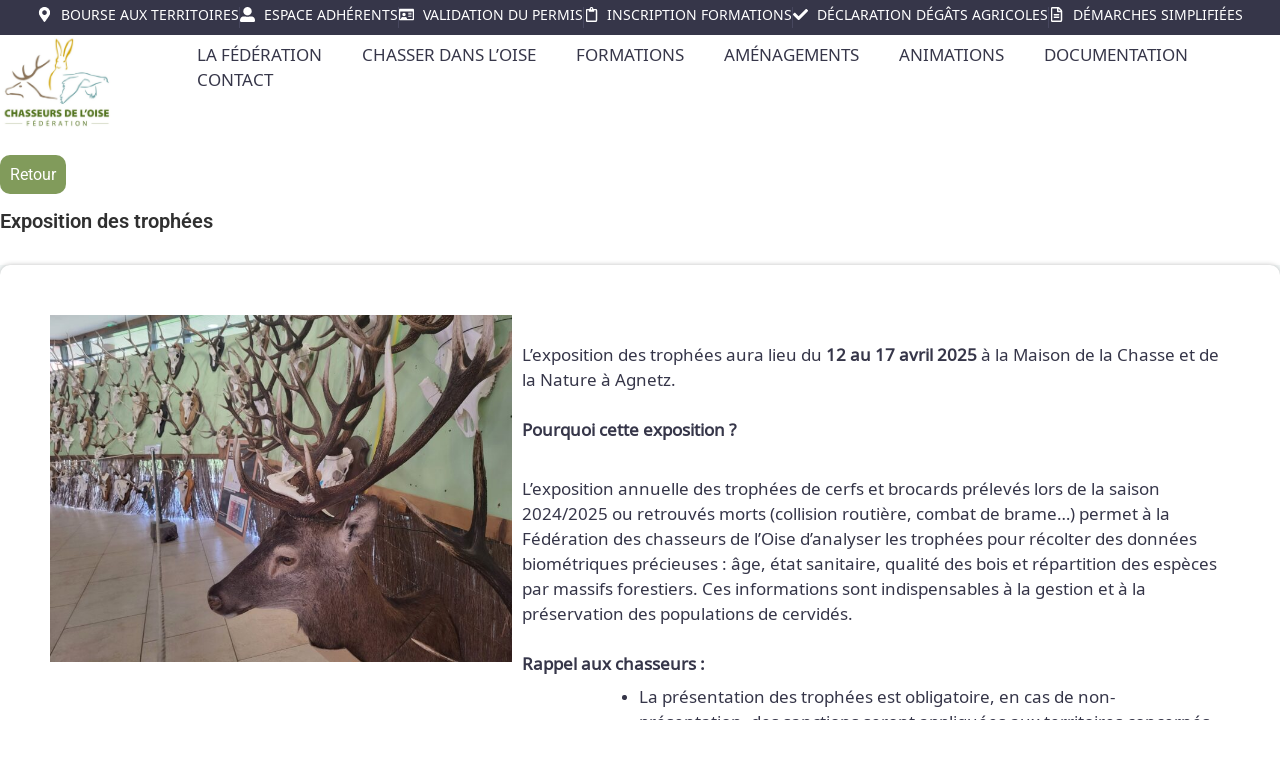

--- FILE ---
content_type: text/css
request_url: https://www.fdc60.fr/wp-content/uploads/elementor/css/post-16.css?ver=1769730550
body_size: 445
content:
.elementor-kit-16{--e-global-color-primary:#8B7459;--e-global-color-secondary:#D4A504;--e-global-color-text:#91B9BC;--e-global-color-accent:#819B5B;--e-global-color-afbb204:#363649;--e-global-color-06b31d7:#FFFFFF;--e-global-color-dbd08c2:#303030;--e-global-color-49a0add:#EBEBEB;--e-global-color-ea5687f:#91B9BC1A;--e-global-typography-primary-font-family:"Arial";--e-global-typography-primary-font-size:40px;--e-global-typography-primary-font-weight:400;--e-global-typography-primary-text-transform:uppercase;--e-global-typography-primary-text-decoration:none;--e-global-typography-primary-line-height:1em;--e-global-typography-secondary-font-family:"Arial";--e-global-typography-secondary-font-size:25px;--e-global-typography-secondary-font-weight:300;--e-global-typography-secondary-text-transform:none;--e-global-typography-secondary-text-decoration:none;--e-global-typography-secondary-line-height:1em;--e-global-typography-text-font-family:"Noto Sans Modi";--e-global-typography-text-font-size:17px;--e-global-typography-text-font-weight:400;--e-global-typography-text-line-height:1.5em;--e-global-typography-accent-font-family:"Roboto";--e-global-typography-accent-font-weight:500;}.elementor-section.elementor-section-boxed > .elementor-container{max-width:1140px;}.e-con{--container-max-width:1140px;}.elementor-widget:not(:last-child){margin-block-end:20px;}.elementor-element{--widgets-spacing:20px 20px;--widgets-spacing-row:20px;--widgets-spacing-column:20px;}{}h1.entry-title{display:var(--page-title-display);}@media(max-width:1024px){.elementor-section.elementor-section-boxed > .elementor-container{max-width:1024px;}.e-con{--container-max-width:1024px;}}@media(max-width:767px){.elementor-section.elementor-section-boxed > .elementor-container{max-width:767px;}.e-con{--container-max-width:767px;}}

--- FILE ---
content_type: text/css
request_url: https://www.fdc60.fr/wp-content/uploads/elementor/css/post-6135.css?ver=1769759939
body_size: 771
content:
.elementor-6135 .elementor-element.elementor-element-5ac806a1{--display:flex;}.elementor-widget-text-editor{font-family:var( --e-global-typography-text-font-family ), Sans-serif;font-size:var( --e-global-typography-text-font-size );font-weight:var( --e-global-typography-text-font-weight );line-height:var( --e-global-typography-text-line-height );color:var( --e-global-color-text );}.elementor-widget-text-editor.elementor-drop-cap-view-stacked .elementor-drop-cap{background-color:var( --e-global-color-primary );}.elementor-widget-text-editor.elementor-drop-cap-view-framed .elementor-drop-cap, .elementor-widget-text-editor.elementor-drop-cap-view-default .elementor-drop-cap{color:var( --e-global-color-primary );border-color:var( --e-global-color-primary );}.elementor-6135 .elementor-element.elementor-element-2eabeef1{--display:flex;--flex-direction:row;--container-widget-width:initial;--container-widget-height:100%;--container-widget-flex-grow:1;--container-widget-align-self:stretch;--flex-wrap-mobile:wrap;--gap:0px 0px;--row-gap:0px;--column-gap:0px;--margin-top:0%;--margin-bottom:0%;--margin-left:0%;--margin-right:0%;--padding-top:0%;--padding-bottom:0%;--padding-left:0%;--padding-right:0%;}.elementor-6135 .elementor-element.elementor-element-2eabeef1:not(.elementor-motion-effects-element-type-background), .elementor-6135 .elementor-element.elementor-element-2eabeef1 > .elementor-motion-effects-container > .elementor-motion-effects-layer{background-color:#91B9BC1A;}.elementor-6135 .elementor-element.elementor-element-670cf0b4{--display:flex;--flex-direction:column;--container-widget-width:100%;--container-widget-height:initial;--container-widget-flex-grow:0;--container-widget-align-self:initial;--flex-wrap-mobile:wrap;--gap:5px 0px;--row-gap:5px;--column-gap:0px;--margin-top:0px;--margin-bottom:0px;--margin-left:0px;--margin-right:0px;--padding-top:0px;--padding-bottom:0px;--padding-left:0px;--padding-right:0px;}.elementor-6135 .elementor-element.elementor-element-5e67a984{--display:flex;--min-height:700px;--flex-direction:row;--container-widget-width:calc( ( 1 - var( --container-widget-flex-grow ) ) * 100% );--container-widget-height:100%;--container-widget-flex-grow:1;--container-widget-align-self:stretch;--flex-wrap-mobile:wrap;--align-items:center;--border-radius:10px 10px 10px 10px;box-shadow:0px 0px 5px 0px rgba(0, 0, 0, 0.25);--margin-top:0px;--margin-bottom:100px;--margin-left:0px;--margin-right:0px;--padding-top:50px;--padding-bottom:50px;--padding-left:50px;--padding-right:50px;}.elementor-6135 .elementor-element.elementor-element-5e67a984:not(.elementor-motion-effects-element-type-background), .elementor-6135 .elementor-element.elementor-element-5e67a984 > .elementor-motion-effects-container > .elementor-motion-effects-layer{background-color:var( --e-global-color-06b31d7 );}.elementor-widget-image .widget-image-caption{color:var( --e-global-color-text );font-family:var( --e-global-typography-text-font-family ), Sans-serif;font-size:var( --e-global-typography-text-font-size );font-weight:var( --e-global-typography-text-font-weight );line-height:var( --e-global-typography-text-line-height );}.elementor-6135 .elementor-element.elementor-element-6bbb12d4{--display:flex;--min-height:700px;--justify-content:space-evenly;--gap:0px 0px;--row-gap:0px;--column-gap:0px;}.elementor-6135 .elementor-element.elementor-element-5bc04eb8 > .elementor-widget-container{margin:20px 0px 0px 0px;}.elementor-6135 .elementor-element.elementor-element-5bc04eb8{text-align:start;font-family:var( --e-global-typography-text-font-family ), Sans-serif;font-size:var( --e-global-typography-text-font-size );font-weight:var( --e-global-typography-text-font-weight );line-height:var( --e-global-typography-text-line-height );color:var( --e-global-color-afbb204 );}@media(min-width:768px){.elementor-6135 .elementor-element.elementor-element-2eabeef1{--content-width:1400px;}.elementor-6135 .elementor-element.elementor-element-670cf0b4{--width:100%;}}@media(max-width:1024px){.elementor-widget-text-editor{font-size:var( --e-global-typography-text-font-size );line-height:var( --e-global-typography-text-line-height );}.elementor-widget-image .widget-image-caption{font-size:var( --e-global-typography-text-font-size );line-height:var( --e-global-typography-text-line-height );}.elementor-6135 .elementor-element.elementor-element-5bc04eb8{font-size:var( --e-global-typography-text-font-size );line-height:var( --e-global-typography-text-line-height );}}@media(max-width:767px){.elementor-widget-text-editor{font-size:var( --e-global-typography-text-font-size );line-height:var( --e-global-typography-text-line-height );}.elementor-6135 .elementor-element.elementor-element-2eabeef1{--gap:0px 0px;--row-gap:0px;--column-gap:0px;}.elementor-6135 .elementor-element.elementor-element-5e67a984{--margin-top:0px;--margin-bottom:0px;--margin-left:0px;--margin-right:0px;--padding-top:50px;--padding-bottom:50px;--padding-left:20px;--padding-right:20px;}.elementor-widget-image .widget-image-caption{font-size:var( --e-global-typography-text-font-size );line-height:var( --e-global-typography-text-line-height );}.elementor-6135 .elementor-element.elementor-element-6bbb12d4{--margin-top:0px;--margin-bottom:0px;--margin-left:0px;--margin-right:0px;--padding-top:0px;--padding-bottom:0px;--padding-left:0px;--padding-right:0px;}.elementor-6135 .elementor-element.elementor-element-5bc04eb8{font-size:var( --e-global-typography-text-font-size );line-height:var( --e-global-typography-text-line-height );}}

--- FILE ---
content_type: text/css
request_url: https://www.fdc60.fr/wp-content/uploads/elementor/css/post-31.css?ver=1769730550
body_size: 2113
content:
.elementor-31 .elementor-element.elementor-element-fbb6984{--display:flex;--min-height:35px;--flex-direction:column;--container-widget-width:calc( ( 1 - var( --container-widget-flex-grow ) ) * 100% );--container-widget-height:initial;--container-widget-flex-grow:0;--container-widget-align-self:initial;--flex-wrap-mobile:wrap;--justify-content:center;--align-items:center;--margin-top:0px;--margin-bottom:0px;--margin-left:0px;--margin-right:0px;--padding-top:0px;--padding-bottom:0px;--padding-left:0px;--padding-right:0px;}.elementor-31 .elementor-element.elementor-element-fbb6984:not(.elementor-motion-effects-element-type-background), .elementor-31 .elementor-element.elementor-element-fbb6984 > .elementor-motion-effects-container > .elementor-motion-effects-layer{background-color:var( --e-global-color-afbb204 );}.elementor-widget-icon-list .elementor-icon-list-item:not(:last-child):after{border-color:var( --e-global-color-text );}.elementor-widget-icon-list .elementor-icon-list-icon i{color:var( --e-global-color-primary );}.elementor-widget-icon-list .elementor-icon-list-icon svg{fill:var( --e-global-color-primary );}.elementor-widget-icon-list .elementor-icon-list-item > .elementor-icon-list-text, .elementor-widget-icon-list .elementor-icon-list-item > a{font-family:var( --e-global-typography-text-font-family ), Sans-serif;font-size:var( --e-global-typography-text-font-size );font-weight:var( --e-global-typography-text-font-weight );line-height:var( --e-global-typography-text-line-height );}.elementor-widget-icon-list .elementor-icon-list-text{color:var( --e-global-color-secondary );}.elementor-31 .elementor-element.elementor-element-32f5473 .elementor-icon-list-items:not(.elementor-inline-items) .elementor-icon-list-item:not(:last-child){padding-block-end:calc(32px/2);}.elementor-31 .elementor-element.elementor-element-32f5473 .elementor-icon-list-items:not(.elementor-inline-items) .elementor-icon-list-item:not(:first-child){margin-block-start:calc(32px/2);}.elementor-31 .elementor-element.elementor-element-32f5473 .elementor-icon-list-items.elementor-inline-items .elementor-icon-list-item{margin-inline:calc(32px/2);}.elementor-31 .elementor-element.elementor-element-32f5473 .elementor-icon-list-items.elementor-inline-items{margin-inline:calc(-32px/2);}.elementor-31 .elementor-element.elementor-element-32f5473 .elementor-icon-list-items.elementor-inline-items .elementor-icon-list-item:after{inset-inline-end:calc(-32px/2);}.elementor-31 .elementor-element.elementor-element-32f5473 .elementor-icon-list-item:not(:last-child):after{content:"";border-color:#47475E;}.elementor-31 .elementor-element.elementor-element-32f5473 .elementor-icon-list-items:not(.elementor-inline-items) .elementor-icon-list-item:not(:last-child):after{border-block-start-style:solid;border-block-start-width:1px;}.elementor-31 .elementor-element.elementor-element-32f5473 .elementor-icon-list-items.elementor-inline-items .elementor-icon-list-item:not(:last-child):after{border-inline-start-style:solid;}.elementor-31 .elementor-element.elementor-element-32f5473 .elementor-inline-items .elementor-icon-list-item:not(:last-child):after{border-inline-start-width:1px;}.elementor-31 .elementor-element.elementor-element-32f5473 .elementor-icon-list-icon i{color:var( --e-global-color-06b31d7 );transition:color 0.3s;}.elementor-31 .elementor-element.elementor-element-32f5473 .elementor-icon-list-icon svg{fill:var( --e-global-color-06b31d7 );transition:fill 0.3s;}.elementor-31 .elementor-element.elementor-element-32f5473{--e-icon-list-icon-size:15px;--icon-vertical-align:flex-start;--icon-vertical-offset:0px;}.elementor-31 .elementor-element.elementor-element-32f5473 .elementor-icon-list-item > .elementor-icon-list-text, .elementor-31 .elementor-element.elementor-element-32f5473 .elementor-icon-list-item > a{font-family:"Noto Sans Modi", Sans-serif;font-size:14px;font-weight:100;text-transform:uppercase;line-height:1.5em;}.elementor-31 .elementor-element.elementor-element-32f5473 .elementor-icon-list-text{color:var( --e-global-color-06b31d7 );transition:color 0.3s;}.elementor-widget-navigation-menu .menu-item a.hfe-menu-item.elementor-button{background-color:var( --e-global-color-accent );font-family:var( --e-global-typography-accent-font-family ), Sans-serif;font-weight:var( --e-global-typography-accent-font-weight );}.elementor-widget-navigation-menu .menu-item a.hfe-menu-item.elementor-button:hover{background-color:var( --e-global-color-accent );}.elementor-widget-navigation-menu a.hfe-menu-item, .elementor-widget-navigation-menu a.hfe-sub-menu-item{font-family:var( --e-global-typography-primary-font-family ), Sans-serif;font-size:var( --e-global-typography-primary-font-size );font-weight:var( --e-global-typography-primary-font-weight );text-transform:var( --e-global-typography-primary-text-transform );text-decoration:var( --e-global-typography-primary-text-decoration );line-height:var( --e-global-typography-primary-line-height );}.elementor-widget-navigation-menu .menu-item a.hfe-menu-item, .elementor-widget-navigation-menu .sub-menu a.hfe-sub-menu-item{color:var( --e-global-color-text );}.elementor-widget-navigation-menu .menu-item a.hfe-menu-item:hover,
								.elementor-widget-navigation-menu .sub-menu a.hfe-sub-menu-item:hover,
								.elementor-widget-navigation-menu .menu-item.current-menu-item a.hfe-menu-item,
								.elementor-widget-navigation-menu .menu-item a.hfe-menu-item.highlighted,
								.elementor-widget-navigation-menu .menu-item a.hfe-menu-item:focus{color:var( --e-global-color-accent );}.elementor-widget-navigation-menu .hfe-nav-menu-layout:not(.hfe-pointer__framed) .menu-item.parent a.hfe-menu-item:before,
								.elementor-widget-navigation-menu .hfe-nav-menu-layout:not(.hfe-pointer__framed) .menu-item.parent a.hfe-menu-item:after{background-color:var( --e-global-color-accent );}.elementor-widget-navigation-menu .hfe-nav-menu-layout:not(.hfe-pointer__framed) .menu-item.parent .sub-menu .hfe-has-submenu-container a:after{background-color:var( --e-global-color-accent );}.elementor-widget-navigation-menu .hfe-pointer__framed .menu-item.parent a.hfe-menu-item:before,
								.elementor-widget-navigation-menu .hfe-pointer__framed .menu-item.parent a.hfe-menu-item:after{border-color:var( --e-global-color-accent );}
							.elementor-widget-navigation-menu .sub-menu li a.hfe-sub-menu-item,
							.elementor-widget-navigation-menu nav.hfe-dropdown li a.hfe-sub-menu-item,
							.elementor-widget-navigation-menu nav.hfe-dropdown li a.hfe-menu-item,
							.elementor-widget-navigation-menu nav.hfe-dropdown-expandible li a.hfe-menu-item,
							.elementor-widget-navigation-menu nav.hfe-dropdown-expandible li a.hfe-sub-menu-item{font-family:var( --e-global-typography-accent-font-family ), Sans-serif;font-weight:var( --e-global-typography-accent-font-weight );}.elementor-31 .elementor-element.elementor-element-aa12cd9 .menu-item a.hfe-menu-item{padding-left:25px;padding-right:25px;}.elementor-31 .elementor-element.elementor-element-aa12cd9 .menu-item a.hfe-sub-menu-item{padding-left:calc( 25px + 20px );padding-right:25px;}.elementor-31 .elementor-element.elementor-element-aa12cd9 .hfe-nav-menu__layout-vertical .menu-item ul ul a.hfe-sub-menu-item{padding-left:calc( 25px + 40px );padding-right:25px;}.elementor-31 .elementor-element.elementor-element-aa12cd9 .hfe-nav-menu__layout-vertical .menu-item ul ul ul a.hfe-sub-menu-item{padding-left:calc( 25px + 60px );padding-right:25px;}.elementor-31 .elementor-element.elementor-element-aa12cd9 .hfe-nav-menu__layout-vertical .menu-item ul ul ul ul a.hfe-sub-menu-item{padding-left:calc( 25px + 80px );padding-right:25px;}.elementor-31 .elementor-element.elementor-element-aa12cd9 ul.sub-menu{width:220px;}.elementor-31 .elementor-element.elementor-element-aa12cd9 .sub-menu a.hfe-sub-menu-item,
						 .elementor-31 .elementor-element.elementor-element-aa12cd9 nav.hfe-dropdown li a.hfe-menu-item,
						 .elementor-31 .elementor-element.elementor-element-aa12cd9 nav.hfe-dropdown li a.hfe-sub-menu-item,
						 .elementor-31 .elementor-element.elementor-element-aa12cd9 nav.hfe-dropdown-expandible li a.hfe-menu-item,
						 .elementor-31 .elementor-element.elementor-element-aa12cd9 nav.hfe-dropdown-expandible li a.hfe-sub-menu-item{padding-top:15px;padding-bottom:15px;}.elementor-31 .elementor-element.elementor-element-aa12cd9 .hfe-nav-menu__toggle{margin-left:auto;}.elementor-31 .elementor-element.elementor-element-aa12cd9 a.hfe-menu-item, .elementor-31 .elementor-element.elementor-element-aa12cd9 a.hfe-sub-menu-item{font-family:"Noto Sans Modi", Sans-serif;font-size:15px;font-weight:600;line-height:1em;}.elementor-31 .elementor-element.elementor-element-aa12cd9 .menu-item a.hfe-menu-item, .elementor-31 .elementor-element.elementor-element-aa12cd9 .sub-menu a.hfe-sub-menu-item{color:var( --e-global-color-06b31d7 );}.elementor-31 .elementor-element.elementor-element-aa12cd9 .menu-item a.hfe-menu-item, .elementor-31 .elementor-element.elementor-element-aa12cd9 .sub-menu, .elementor-31 .elementor-element.elementor-element-aa12cd9 nav.hfe-dropdown, .elementor-31 .elementor-element.elementor-element-aa12cd9 .hfe-dropdown-expandible{background-color:var( --e-global-color-afbb204 );}.elementor-31 .elementor-element.elementor-element-aa12cd9 .menu-item a.hfe-menu-item:hover,
								.elementor-31 .elementor-element.elementor-element-aa12cd9 .sub-menu a.hfe-sub-menu-item:hover,
								.elementor-31 .elementor-element.elementor-element-aa12cd9 .menu-item.current-menu-item a.hfe-menu-item,
								.elementor-31 .elementor-element.elementor-element-aa12cd9 .menu-item a.hfe-menu-item.highlighted,
								.elementor-31 .elementor-element.elementor-element-aa12cd9 .menu-item a.hfe-menu-item:focus{color:var( --e-global-color-06b31d7 );}.elementor-31 .elementor-element.elementor-element-aa12cd9 .menu-item.current-menu-item a.hfe-menu-item,
								.elementor-31 .elementor-element.elementor-element-aa12cd9 .menu-item.current-menu-ancestor a.hfe-menu-item{color:var( --e-global-color-accent );}.elementor-31 .elementor-element.elementor-element-aa12cd9 .sub-menu a.hfe-sub-menu-item,
								.elementor-31 .elementor-element.elementor-element-aa12cd9 .elementor-menu-toggle,
								.elementor-31 .elementor-element.elementor-element-aa12cd9 nav.hfe-dropdown li a.hfe-menu-item,
								.elementor-31 .elementor-element.elementor-element-aa12cd9 nav.hfe-dropdown li a.hfe-sub-menu-item,
								.elementor-31 .elementor-element.elementor-element-aa12cd9 nav.hfe-dropdown-expandible li a.hfe-menu-item,
								.elementor-31 .elementor-element.elementor-element-aa12cd9 nav.hfe-dropdown-expandible li a.hfe-sub-menu-item{color:var( --e-global-color-06b31d7 );}.elementor-31 .elementor-element.elementor-element-aa12cd9 .sub-menu,
								.elementor-31 .elementor-element.elementor-element-aa12cd9 nav.hfe-dropdown,
								.elementor-31 .elementor-element.elementor-element-aa12cd9 nav.hfe-dropdown-expandible,
								.elementor-31 .elementor-element.elementor-element-aa12cd9 nav.hfe-dropdown .menu-item a.hfe-menu-item,
								.elementor-31 .elementor-element.elementor-element-aa12cd9 nav.hfe-dropdown .menu-item a.hfe-sub-menu-item{background-color:var( --e-global-color-afbb204 );}.elementor-31 .elementor-element.elementor-element-aa12cd9 .sub-menu li.menu-item:not(:last-child),
						.elementor-31 .elementor-element.elementor-element-aa12cd9 nav.hfe-dropdown li.menu-item:not(:last-child),
						.elementor-31 .elementor-element.elementor-element-aa12cd9 nav.hfe-dropdown-expandible li.menu-item:not(:last-child){border-bottom-style:none;}.elementor-31 .elementor-element.elementor-element-aa12cd9 div.hfe-nav-menu-icon{color:var( --e-global-color-06b31d7 );}.elementor-31 .elementor-element.elementor-element-aa12cd9 div.hfe-nav-menu-icon svg{fill:var( --e-global-color-06b31d7 );}.elementor-31 .elementor-element.elementor-element-aa12cd9 div.hfe-nav-menu-icon:hover{color:var( --e-global-color-06b31d7 );}.elementor-31 .elementor-element.elementor-element-aa12cd9 div.hfe-nav-menu-icon:hover svg{fill:var( --e-global-color-06b31d7 );}.elementor-31 .elementor-element.elementor-element-c9fc1eb{--display:flex;--min-height:100px;--flex-direction:row;--container-widget-width:initial;--container-widget-height:100%;--container-widget-flex-grow:1;--container-widget-align-self:stretch;--flex-wrap-mobile:wrap;--justify-content:center;--gap:0px 0px;--row-gap:0px;--column-gap:0px;--margin-top:0px;--margin-bottom:0px;--margin-left:0px;--margin-right:0px;--padding-top:0px;--padding-bottom:0px;--padding-left:0px;--padding-right:0px;}.elementor-31 .elementor-element.elementor-element-2cc8955{--display:flex;--margin-top:0px;--margin-bottom:0px;--margin-left:0px;--margin-right:0px;--padding-top:0px;--padding-bottom:0px;--padding-left:0px;--padding-right:0px;}.elementor-widget-image .widget-image-caption{color:var( --e-global-color-text );font-family:var( --e-global-typography-text-font-family ), Sans-serif;font-size:var( --e-global-typography-text-font-size );font-weight:var( --e-global-typography-text-font-weight );line-height:var( --e-global-typography-text-line-height );}.elementor-31 .elementor-element.elementor-element-dbbf343{text-align:start;}.elementor-31 .elementor-element.elementor-element-dbbf343 img{width:70%;}.elementor-31 .elementor-element.elementor-element-445b020{--display:flex;--justify-content:center;--align-items:center;--container-widget-width:calc( ( 1 - var( --container-widget-flex-grow ) ) * 100% );}.elementor-widget-heading .elementor-heading-title{font-family:var( --e-global-typography-primary-font-family ), Sans-serif;font-size:var( --e-global-typography-primary-font-size );font-weight:var( --e-global-typography-primary-font-weight );text-transform:var( --e-global-typography-primary-text-transform );text-decoration:var( --e-global-typography-primary-text-decoration );line-height:var( --e-global-typography-primary-line-height );color:var( --e-global-color-primary );}.elementor-31 .elementor-element.elementor-element-38ec6c8 .elementor-heading-title{font-family:"Arial", Sans-serif;font-size:40px;font-weight:400;text-transform:uppercase;text-decoration:none;line-height:1em;color:var( --e-global-color-afbb204 );}.elementor-31 .elementor-element.elementor-element-e69197d{--display:flex;--justify-content:center;}.elementor-31 .elementor-element.elementor-element-ff0c37f .menu-item a.hfe-menu-item{padding-left:20px;padding-right:20px;}.elementor-31 .elementor-element.elementor-element-ff0c37f .menu-item a.hfe-sub-menu-item{padding-left:calc( 20px + 20px );padding-right:20px;}.elementor-31 .elementor-element.elementor-element-ff0c37f .hfe-nav-menu__layout-vertical .menu-item ul ul a.hfe-sub-menu-item{padding-left:calc( 20px + 40px );padding-right:20px;}.elementor-31 .elementor-element.elementor-element-ff0c37f .hfe-nav-menu__layout-vertical .menu-item ul ul ul a.hfe-sub-menu-item{padding-left:calc( 20px + 60px );padding-right:20px;}.elementor-31 .elementor-element.elementor-element-ff0c37f .hfe-nav-menu__layout-vertical .menu-item ul ul ul ul a.hfe-sub-menu-item{padding-left:calc( 20px + 80px );padding-right:20px;}.elementor-31 .elementor-element.elementor-element-ff0c37f ul.sub-menu{width:220px;}.elementor-31 .elementor-element.elementor-element-ff0c37f .sub-menu a.hfe-sub-menu-item,
						 .elementor-31 .elementor-element.elementor-element-ff0c37f nav.hfe-dropdown li a.hfe-menu-item,
						 .elementor-31 .elementor-element.elementor-element-ff0c37f nav.hfe-dropdown li a.hfe-sub-menu-item,
						 .elementor-31 .elementor-element.elementor-element-ff0c37f nav.hfe-dropdown-expandible li a.hfe-menu-item,
						 .elementor-31 .elementor-element.elementor-element-ff0c37f nav.hfe-dropdown-expandible li a.hfe-sub-menu-item{padding-top:15px;padding-bottom:15px;}.elementor-31 .elementor-element.elementor-element-ff0c37f .hfe-nav-menu__toggle{margin-left:auto;}.elementor-31 .elementor-element.elementor-element-ff0c37f a.hfe-menu-item, .elementor-31 .elementor-element.elementor-element-ff0c37f a.hfe-sub-menu-item{font-family:"Noto Sans Modi", Sans-serif;font-size:17px;font-weight:500;line-height:1.5em;}.elementor-31 .elementor-element.elementor-element-ff0c37f .menu-item a.hfe-menu-item, .elementor-31 .elementor-element.elementor-element-ff0c37f .sub-menu a.hfe-sub-menu-item{color:var( --e-global-color-afbb204 );}.elementor-31 .elementor-element.elementor-element-ff0c37f .menu-item a.hfe-menu-item:hover,
								.elementor-31 .elementor-element.elementor-element-ff0c37f .sub-menu a.hfe-sub-menu-item:hover,
								.elementor-31 .elementor-element.elementor-element-ff0c37f .menu-item.current-menu-item a.hfe-menu-item,
								.elementor-31 .elementor-element.elementor-element-ff0c37f .menu-item a.hfe-menu-item.highlighted,
								.elementor-31 .elementor-element.elementor-element-ff0c37f .menu-item a.hfe-menu-item:focus{color:var( --e-global-color-accent );}.elementor-31 .elementor-element.elementor-element-ff0c37f .menu-item.current-menu-item a.hfe-menu-item,
								.elementor-31 .elementor-element.elementor-element-ff0c37f .menu-item.current-menu-ancestor a.hfe-menu-item{color:var( --e-global-color-accent );}.elementor-31 .elementor-element.elementor-element-ff0c37f .sub-menu,
								.elementor-31 .elementor-element.elementor-element-ff0c37f nav.hfe-dropdown,
								.elementor-31 .elementor-element.elementor-element-ff0c37f nav.hfe-dropdown-expandible,
								.elementor-31 .elementor-element.elementor-element-ff0c37f nav.hfe-dropdown .menu-item a.hfe-menu-item,
								.elementor-31 .elementor-element.elementor-element-ff0c37f nav.hfe-dropdown .menu-item a.hfe-sub-menu-item{background-color:#fff;}.elementor-31 .elementor-element.elementor-element-ff0c37f .sub-menu li.menu-item:not(:last-child),
						.elementor-31 .elementor-element.elementor-element-ff0c37f nav.hfe-dropdown li.menu-item:not(:last-child),
						.elementor-31 .elementor-element.elementor-element-ff0c37f nav.hfe-dropdown-expandible li.menu-item:not(:last-child){border-bottom-style:solid;border-bottom-color:#c4c4c4;border-bottom-width:1px;}.elementor-31 .elementor-element.elementor-element-0f69044{--display:flex;}@media(min-width:768px){.elementor-31 .elementor-element.elementor-element-fbb6984{--content-width:1400px;}.elementor-31 .elementor-element.elementor-element-c9fc1eb{--content-width:1400px;}.elementor-31 .elementor-element.elementor-element-2cc8955{--width:15%;}.elementor-31 .elementor-element.elementor-element-445b020{--width:85%;}}@media(max-width:1024px) and (min-width:768px){.elementor-31 .elementor-element.elementor-element-2cc8955{--width:100%;}.elementor-31 .elementor-element.elementor-element-445b020{--width:100%;}}@media(max-width:1024px){.elementor-widget-icon-list .elementor-icon-list-item > .elementor-icon-list-text, .elementor-widget-icon-list .elementor-icon-list-item > a{font-size:var( --e-global-typography-text-font-size );line-height:var( --e-global-typography-text-line-height );}.elementor-widget-navigation-menu a.hfe-menu-item, .elementor-widget-navigation-menu a.hfe-sub-menu-item{font-size:var( --e-global-typography-primary-font-size );line-height:var( --e-global-typography-primary-line-height );}.elementor-31 .elementor-element.elementor-element-c9fc1eb{--flex-direction:column;--container-widget-width:100%;--container-widget-height:initial;--container-widget-flex-grow:0;--container-widget-align-self:initial;--flex-wrap-mobile:wrap;}.elementor-31 .elementor-element.elementor-element-2cc8955{--align-items:center;--container-widget-width:calc( ( 1 - var( --container-widget-flex-grow ) ) * 100% );}.elementor-widget-image .widget-image-caption{font-size:var( --e-global-typography-text-font-size );line-height:var( --e-global-typography-text-line-height );}.elementor-31 .elementor-element.elementor-element-dbbf343{text-align:center;}.elementor-31 .elementor-element.elementor-element-dbbf343 img{width:30%;}.elementor-31 .elementor-element.elementor-element-445b020{--min-height:50px;}.elementor-widget-heading .elementor-heading-title{font-size:var( --e-global-typography-primary-font-size );line-height:var( --e-global-typography-primary-line-height );}.elementor-31 .elementor-element.elementor-element-38ec6c8 .elementor-heading-title{font-size:30px;}.elementor-31 .elementor-element.elementor-element-e69197d{--margin-top:-55px;--margin-bottom:0px;--margin-left:0px;--margin-right:0px;--z-index:3;}}@media(max-width:767px){.elementor-31 .elementor-element.elementor-element-fbb6984{--content-width:100%;--flex-direction:column-reverse;--container-widget-width:calc( ( 1 - var( --container-widget-flex-grow ) ) * 100% );--container-widget-height:initial;--container-widget-flex-grow:0;--container-widget-align-self:initial;--flex-wrap-mobile:wrap;--justify-content:center;--align-items:center;--z-index:1;}.elementor-widget-icon-list .elementor-icon-list-item > .elementor-icon-list-text, .elementor-widget-icon-list .elementor-icon-list-item > a{font-size:var( --e-global-typography-text-font-size );line-height:var( --e-global-typography-text-line-height );}.elementor-widget-navigation-menu a.hfe-menu-item, .elementor-widget-navigation-menu a.hfe-sub-menu-item{font-size:var( --e-global-typography-primary-font-size );line-height:var( --e-global-typography-primary-line-height );}.elementor-31 .elementor-element.elementor-element-aa12cd9 .menu-item a.hfe-menu-item{padding-left:25px;padding-right:25px;}.elementor-31 .elementor-element.elementor-element-aa12cd9 .menu-item a.hfe-sub-menu-item{padding-left:calc( 25px + 20px );padding-right:25px;}.elementor-31 .elementor-element.elementor-element-aa12cd9 .hfe-nav-menu__layout-vertical .menu-item ul ul a.hfe-sub-menu-item{padding-left:calc( 25px + 40px );padding-right:25px;}.elementor-31 .elementor-element.elementor-element-aa12cd9 .hfe-nav-menu__layout-vertical .menu-item ul ul ul a.hfe-sub-menu-item{padding-left:calc( 25px + 60px );padding-right:25px;}.elementor-31 .elementor-element.elementor-element-aa12cd9 .hfe-nav-menu__layout-vertical .menu-item ul ul ul ul a.hfe-sub-menu-item{padding-left:calc( 25px + 80px );padding-right:25px;}.elementor-31 .elementor-element.elementor-element-aa12cd9 .sub-menu a.hfe-sub-menu-item,
						 .elementor-31 .elementor-element.elementor-element-aa12cd9 nav.hfe-dropdown li a.hfe-menu-item,
						 .elementor-31 .elementor-element.elementor-element-aa12cd9 nav.hfe-dropdown li a.hfe-sub-menu-item,
						 .elementor-31 .elementor-element.elementor-element-aa12cd9 nav.hfe-dropdown-expandible li a.hfe-menu-item,
						 .elementor-31 .elementor-element.elementor-element-aa12cd9 nav.hfe-dropdown-expandible li a.hfe-sub-menu-item{padding-top:10px;padding-bottom:10px;}.elementor-31 .elementor-element.elementor-element-c9fc1eb{--flex-direction:column;--container-widget-width:100%;--container-widget-height:initial;--container-widget-flex-grow:0;--container-widget-align-self:initial;--flex-wrap-mobile:wrap;}.elementor-31 .elementor-element.elementor-element-2cc8955{--width:100%;--align-items:center;--container-widget-width:calc( ( 1 - var( --container-widget-flex-grow ) ) * 100% );}.elementor-widget-image .widget-image-caption{font-size:var( --e-global-typography-text-font-size );line-height:var( --e-global-typography-text-line-height );}.elementor-31 .elementor-element.elementor-element-dbbf343{text-align:center;}.elementor-31 .elementor-element.elementor-element-dbbf343 img{width:50%;}.elementor-31 .elementor-element.elementor-element-445b020{--width:100%;--min-height:40px;--flex-direction:row;--container-widget-width:initial;--container-widget-height:100%;--container-widget-flex-grow:1;--container-widget-align-self:stretch;--flex-wrap-mobile:wrap;--margin-top:0px;--margin-bottom:0px;--margin-left:0px;--margin-right:0px;--padding-top:0px;--padding-bottom:0px;--padding-left:0px;--padding-right:0px;}.elementor-widget-heading .elementor-heading-title{font-size:var( --e-global-typography-primary-font-size );line-height:var( --e-global-typography-primary-line-height );}.elementor-31 .elementor-element.elementor-element-38ec6c8 > .elementor-widget-container{margin:0px 0px 0px 0px;padding:0px 0px 0px 0px;}.elementor-31 .elementor-element.elementor-element-38ec6c8.elementor-element{--flex-grow:0;--flex-shrink:0;}.elementor-31 .elementor-element.elementor-element-38ec6c8 .elementor-heading-title{font-size:20px;}.elementor-31 .elementor-element.elementor-element-e69197d{--width:100%;--margin-top:-42px;--margin-bottom:0px;--margin-left:0px;--margin-right:0px;--padding-top:0px;--padding-bottom:0px;--padding-left:0px;--padding-right:0px;--z-index:3;}}

--- FILE ---
content_type: text/css
request_url: https://www.fdc60.fr/wp-content/uploads/elementor/css/post-304.css?ver=1769730550
body_size: 1724
content:
.elementor-304 .elementor-element.elementor-element-f69bac0{--display:flex;--flex-direction:row;--container-widget-width:initial;--container-widget-height:100%;--container-widget-flex-grow:1;--container-widget-align-self:stretch;--flex-wrap-mobile:wrap;--gap:0px 0px;--row-gap:0px;--column-gap:0px;--padding-top:50px;--padding-bottom:50px;--padding-left:0px;--padding-right:0px;}.elementor-304 .elementor-element.elementor-element-f69bac0:not(.elementor-motion-effects-element-type-background), .elementor-304 .elementor-element.elementor-element-f69bac0 > .elementor-motion-effects-container > .elementor-motion-effects-layer{background-color:var( --e-global-color-afbb204 );}.elementor-304 .elementor-element.elementor-element-6af9f60{--display:flex;--flex-direction:column;--container-widget-width:calc( ( 1 - var( --container-widget-flex-grow ) ) * 100% );--container-widget-height:initial;--container-widget-flex-grow:0;--container-widget-align-self:initial;--flex-wrap-mobile:wrap;--align-items:stretch;--gap:10px 0px;--row-gap:10px;--column-gap:0px;}.elementor-widget-heading .elementor-heading-title{font-family:var( --e-global-typography-primary-font-family ), Sans-serif;font-size:var( --e-global-typography-primary-font-size );font-weight:var( --e-global-typography-primary-font-weight );text-transform:var( --e-global-typography-primary-text-transform );text-decoration:var( --e-global-typography-primary-text-decoration );line-height:var( --e-global-typography-primary-line-height );color:var( --e-global-color-primary );}.elementor-304 .elementor-element.elementor-element-e60309d .elementor-heading-title{font-family:"Arial", Sans-serif;font-size:17px;font-weight:600;text-transform:uppercase;text-decoration:none;line-height:1em;color:var( --e-global-color-06b31d7 );}.elementor-304 .elementor-element.elementor-element-bd79c15{--spacer-size:10px;}.elementor-widget-text-editor{font-family:var( --e-global-typography-text-font-family ), Sans-serif;font-size:var( --e-global-typography-text-font-size );font-weight:var( --e-global-typography-text-font-weight );line-height:var( --e-global-typography-text-line-height );color:var( --e-global-color-text );}.elementor-widget-text-editor.elementor-drop-cap-view-stacked .elementor-drop-cap{background-color:var( --e-global-color-primary );}.elementor-widget-text-editor.elementor-drop-cap-view-framed .elementor-drop-cap, .elementor-widget-text-editor.elementor-drop-cap-view-default .elementor-drop-cap{color:var( --e-global-color-primary );border-color:var( --e-global-color-primary );}.elementor-304 .elementor-element.elementor-element-ebe8b19 > .elementor-widget-container{padding:0px 0px 0px 0px;}.elementor-304 .elementor-element.elementor-element-ebe8b19{font-family:"Noto Sans Modi", Sans-serif;font-size:15px;font-weight:300;line-height:1.5em;color:var( --e-global-color-06b31d7 );}.elementor-widget-icon-list .elementor-icon-list-item:not(:last-child):after{border-color:var( --e-global-color-text );}.elementor-widget-icon-list .elementor-icon-list-icon i{color:var( --e-global-color-primary );}.elementor-widget-icon-list .elementor-icon-list-icon svg{fill:var( --e-global-color-primary );}.elementor-widget-icon-list .elementor-icon-list-item > .elementor-icon-list-text, .elementor-widget-icon-list .elementor-icon-list-item > a{font-family:var( --e-global-typography-text-font-family ), Sans-serif;font-size:var( --e-global-typography-text-font-size );font-weight:var( --e-global-typography-text-font-weight );line-height:var( --e-global-typography-text-line-height );}.elementor-widget-icon-list .elementor-icon-list-text{color:var( --e-global-color-secondary );}.elementor-304 .elementor-element.elementor-element-29cac4f .elementor-icon-list-icon i{color:var( --e-global-color-06b31d7 );transition:color 0.3s;}.elementor-304 .elementor-element.elementor-element-29cac4f .elementor-icon-list-icon svg{fill:var( --e-global-color-06b31d7 );transition:fill 0.3s;}.elementor-304 .elementor-element.elementor-element-29cac4f{--e-icon-list-icon-size:20px;--e-icon-list-icon-align:center;--e-icon-list-icon-margin:0 calc(var(--e-icon-list-icon-size, 1em) * 0.125);--icon-vertical-align:center;--icon-vertical-offset:0px;}.elementor-304 .elementor-element.elementor-element-29cac4f .elementor-icon-list-item > .elementor-icon-list-text, .elementor-304 .elementor-element.elementor-element-29cac4f .elementor-icon-list-item > a{font-family:"Noto Sans Modi", Sans-serif;font-size:17px;font-weight:400;line-height:1em;}.elementor-304 .elementor-element.elementor-element-29cac4f .elementor-icon-list-text{color:var( --e-global-color-06b31d7 );transition:color 0.3s;}.elementor-304 .elementor-element.elementor-element-b45c176{--grid-template-columns:repeat(0, auto);--grid-column-gap:20px;--grid-row-gap:0px;}.elementor-304 .elementor-element.elementor-element-b45c176 .elementor-widget-container{text-align:center;}.elementor-304 .elementor-element.elementor-element-b45c176 .elementor-social-icon{background-color:var( --e-global-color-06b31d7 );--icon-padding:0.3em;}.elementor-304 .elementor-element.elementor-element-b45c176 .elementor-social-icon i{color:var( --e-global-color-afbb204 );}.elementor-304 .elementor-element.elementor-element-b45c176 .elementor-social-icon svg{fill:var( --e-global-color-afbb204 );}.elementor-304 .elementor-element.elementor-element-92f7c4f{--display:flex;--flex-direction:column;--container-widget-width:100%;--container-widget-height:initial;--container-widget-flex-grow:0;--container-widget-align-self:initial;--flex-wrap-mobile:wrap;--gap:10px 0px;--row-gap:10px;--column-gap:0px;--padding-top:0px;--padding-bottom:0px;--padding-left:0px;--padding-right:50px;}.elementor-304 .elementor-element.elementor-element-d387278 .elementor-heading-title{font-family:"Arial", Sans-serif;font-size:17px;font-weight:600;text-transform:uppercase;text-decoration:none;line-height:1em;color:var( --e-global-color-06b31d7 );}.elementor-304 .elementor-element.elementor-element-7615cb0{--spacer-size:10px;}.elementor-304 .elementor-element.elementor-element-7615cb0 > .elementor-widget-container{border-style:solid;border-width:1px 0px 0px 0px;border-color:var( --e-global-color-06b31d7 );}.elementor-304 .elementor-element.elementor-element-cf25f90 .elementor-icon-list-items:not(.elementor-inline-items) .elementor-icon-list-item:not(:last-child){padding-block-end:calc(15px/2);}.elementor-304 .elementor-element.elementor-element-cf25f90 .elementor-icon-list-items:not(.elementor-inline-items) .elementor-icon-list-item:not(:first-child){margin-block-start:calc(15px/2);}.elementor-304 .elementor-element.elementor-element-cf25f90 .elementor-icon-list-items.elementor-inline-items .elementor-icon-list-item{margin-inline:calc(15px/2);}.elementor-304 .elementor-element.elementor-element-cf25f90 .elementor-icon-list-items.elementor-inline-items{margin-inline:calc(-15px/2);}.elementor-304 .elementor-element.elementor-element-cf25f90 .elementor-icon-list-items.elementor-inline-items .elementor-icon-list-item:after{inset-inline-end:calc(-15px/2);}.elementor-304 .elementor-element.elementor-element-cf25f90 .elementor-icon-list-icon i{color:var( --e-global-color-06b31d7 );transition:color 0.3s;}.elementor-304 .elementor-element.elementor-element-cf25f90 .elementor-icon-list-icon svg{fill:var( --e-global-color-06b31d7 );transition:fill 0.3s;}.elementor-304 .elementor-element.elementor-element-cf25f90{--e-icon-list-icon-size:10px;--icon-vertical-offset:0px;}.elementor-304 .elementor-element.elementor-element-cf25f90 .elementor-icon-list-item > .elementor-icon-list-text, .elementor-304 .elementor-element.elementor-element-cf25f90 .elementor-icon-list-item > a{font-family:"Roboto", Sans-serif;font-size:15px;font-weight:300;}.elementor-304 .elementor-element.elementor-element-cf25f90 .elementor-icon-list-text{color:var( --e-global-color-06b31d7 );transition:color 0.3s;}.elementor-304 .elementor-element.elementor-element-fd1efd3{--display:flex;--flex-direction:column;--container-widget-width:100%;--container-widget-height:initial;--container-widget-flex-grow:0;--container-widget-align-self:initial;--flex-wrap-mobile:wrap;--gap:10px 0px;--row-gap:10px;--column-gap:0px;--padding-top:0px;--padding-bottom:0px;--padding-left:50px;--padding-right:0px;}.elementor-304 .elementor-element.elementor-element-44fdec8 .elementor-heading-title{font-family:"Arial", Sans-serif;font-size:17px;font-weight:600;text-transform:uppercase;text-decoration:none;line-height:1em;color:var( --e-global-color-06b31d7 );}.elementor-304 .elementor-element.elementor-element-d7b0076{--spacer-size:10px;}.elementor-304 .elementor-element.elementor-element-d7b0076 > .elementor-widget-container{border-style:solid;border-width:1px 0px 0px 0px;border-color:var( --e-global-color-06b31d7 );}.elementor-304 .elementor-element.elementor-element-0f2fa15 .elementor-icon-list-items:not(.elementor-inline-items) .elementor-icon-list-item:not(:last-child){padding-block-end:calc(10px/2);}.elementor-304 .elementor-element.elementor-element-0f2fa15 .elementor-icon-list-items:not(.elementor-inline-items) .elementor-icon-list-item:not(:first-child){margin-block-start:calc(10px/2);}.elementor-304 .elementor-element.elementor-element-0f2fa15 .elementor-icon-list-items.elementor-inline-items .elementor-icon-list-item{margin-inline:calc(10px/2);}.elementor-304 .elementor-element.elementor-element-0f2fa15 .elementor-icon-list-items.elementor-inline-items{margin-inline:calc(-10px/2);}.elementor-304 .elementor-element.elementor-element-0f2fa15 .elementor-icon-list-items.elementor-inline-items .elementor-icon-list-item:after{inset-inline-end:calc(-10px/2);}.elementor-304 .elementor-element.elementor-element-0f2fa15 .elementor-icon-list-icon i{transition:color 0.3s;}.elementor-304 .elementor-element.elementor-element-0f2fa15 .elementor-icon-list-icon svg{transition:fill 0.3s;}.elementor-304 .elementor-element.elementor-element-0f2fa15{--e-icon-list-icon-size:14px;--icon-vertical-offset:0px;}.elementor-304 .elementor-element.elementor-element-0f2fa15 .elementor-icon-list-item > .elementor-icon-list-text, .elementor-304 .elementor-element.elementor-element-0f2fa15 .elementor-icon-list-item > a{font-family:"Roboto", Sans-serif;font-size:15px;font-weight:300;}.elementor-304 .elementor-element.elementor-element-0f2fa15 .elementor-icon-list-text{color:var( --e-global-color-06b31d7 );transition:color 0.3s;}.elementor-304 .elementor-element.elementor-element-611a5f7{--display:flex;--flex-direction:row;--container-widget-width:initial;--container-widget-height:100%;--container-widget-flex-grow:1;--container-widget-align-self:stretch;--flex-wrap-mobile:wrap;}.elementor-304 .elementor-element.elementor-element-611a5f7:not(.elementor-motion-effects-element-type-background), .elementor-304 .elementor-element.elementor-element-611a5f7 > .elementor-motion-effects-container > .elementor-motion-effects-layer{background-color:#2E2E3F;}.elementor-304 .elementor-element.elementor-element-1df3cc3{--display:flex;--justify-content:center;}.elementor-304 .elementor-element.elementor-element-1df3cc3.e-con{--flex-grow:0;--flex-shrink:0;}.elementor-widget-copyright .hfe-copyright-wrapper a, .elementor-widget-copyright .hfe-copyright-wrapper{color:var( --e-global-color-text );}.elementor-widget-copyright .hfe-copyright-wrapper, .elementor-widget-copyright .hfe-copyright-wrapper a{font-family:var( --e-global-typography-text-font-family ), Sans-serif;font-size:var( --e-global-typography-text-font-size );font-weight:var( --e-global-typography-text-font-weight );line-height:var( --e-global-typography-text-line-height );}.elementor-304 .elementor-element.elementor-element-3df61df .hfe-copyright-wrapper{text-align:left;}.elementor-304 .elementor-element.elementor-element-3df61df .hfe-copyright-wrapper a, .elementor-304 .elementor-element.elementor-element-3df61df .hfe-copyright-wrapper{color:var( --e-global-color-06b31d7 );}.elementor-304 .elementor-element.elementor-element-3df61df .hfe-copyright-wrapper, .elementor-304 .elementor-element.elementor-element-3df61df .hfe-copyright-wrapper a{font-family:"Noto Sans Modi", Sans-serif;font-size:15px;font-weight:200;line-height:1em;}.elementor-304 .elementor-element.elementor-element-e4e02a0{--display:flex;--justify-content:center;}.elementor-304 .elementor-element.elementor-element-e4e02a0.e-con{--flex-grow:0;--flex-shrink:0;}.elementor-304 .elementor-element.elementor-element-fb04ad5{--display:flex;}.elementor-304 .elementor-element.elementor-element-fd32aa4 .elementor-icon-list-items:not(.elementor-inline-items) .elementor-icon-list-item:not(:last-child){padding-block-end:calc(10px/2);}.elementor-304 .elementor-element.elementor-element-fd32aa4 .elementor-icon-list-items:not(.elementor-inline-items) .elementor-icon-list-item:not(:first-child){margin-block-start:calc(10px/2);}.elementor-304 .elementor-element.elementor-element-fd32aa4 .elementor-icon-list-items.elementor-inline-items .elementor-icon-list-item{margin-inline:calc(10px/2);}.elementor-304 .elementor-element.elementor-element-fd32aa4 .elementor-icon-list-items.elementor-inline-items{margin-inline:calc(-10px/2);}.elementor-304 .elementor-element.elementor-element-fd32aa4 .elementor-icon-list-items.elementor-inline-items .elementor-icon-list-item:after{inset-inline-end:calc(-10px/2);}.elementor-304 .elementor-element.elementor-element-fd32aa4 .elementor-icon-list-icon i{transition:color 0.3s;}.elementor-304 .elementor-element.elementor-element-fd32aa4 .elementor-icon-list-icon svg{transition:fill 0.3s;}.elementor-304 .elementor-element.elementor-element-fd32aa4{--e-icon-list-icon-size:14px;--icon-vertical-offset:0px;}.elementor-304 .elementor-element.elementor-element-fd32aa4 .elementor-icon-list-item > .elementor-icon-list-text, .elementor-304 .elementor-element.elementor-element-fd32aa4 .elementor-icon-list-item > a{font-family:"Roboto", Sans-serif;font-size:15px;font-weight:300;}.elementor-304 .elementor-element.elementor-element-fd32aa4 .elementor-icon-list-text{color:var( --e-global-color-06b31d7 );transition:color 0.3s;}@media(max-width:1024px){.elementor-widget-heading .elementor-heading-title{font-size:var( --e-global-typography-primary-font-size );line-height:var( --e-global-typography-primary-line-height );}.elementor-widget-text-editor{font-size:var( --e-global-typography-text-font-size );line-height:var( --e-global-typography-text-line-height );}.elementor-widget-icon-list .elementor-icon-list-item > .elementor-icon-list-text, .elementor-widget-icon-list .elementor-icon-list-item > a{font-size:var( --e-global-typography-text-font-size );line-height:var( --e-global-typography-text-line-height );}.elementor-widget-copyright .hfe-copyright-wrapper, .elementor-widget-copyright .hfe-copyright-wrapper a{font-size:var( --e-global-typography-text-font-size );line-height:var( --e-global-typography-text-line-height );}}@media(min-width:768px){.elementor-304 .elementor-element.elementor-element-f69bac0{--content-width:1400px;}.elementor-304 .elementor-element.elementor-element-6af9f60{--width:40%;}.elementor-304 .elementor-element.elementor-element-92f7c4f{--width:30%;}.elementor-304 .elementor-element.elementor-element-fd1efd3{--width:30%;}.elementor-304 .elementor-element.elementor-element-611a5f7{--content-width:1400px;}.elementor-304 .elementor-element.elementor-element-1df3cc3{--width:25%;}.elementor-304 .elementor-element.elementor-element-e4e02a0{--width:50%;}.elementor-304 .elementor-element.elementor-element-fb04ad5{--width:25%;}}@media(max-width:767px){.elementor-304 .elementor-element.elementor-element-f69bac0{--align-items:flex-start;--container-widget-width:calc( ( 1 - var( --container-widget-flex-grow ) ) * 100% );--gap:10px 0px;--row-gap:10px;--column-gap:0px;--padding-top:20px;--padding-bottom:20px;--padding-left:20px;--padding-right:20px;}.elementor-304 .elementor-element.elementor-element-6af9f60{--align-items:flex-start;--container-widget-width:calc( ( 1 - var( --container-widget-flex-grow ) ) * 100% );--padding-top:10px;--padding-bottom:10px;--padding-left:10px;--padding-right:10px;}.elementor-widget-heading .elementor-heading-title{font-size:var( --e-global-typography-primary-font-size );line-height:var( --e-global-typography-primary-line-height );}.elementor-304 .elementor-element.elementor-element-e60309d{text-align:center;}.elementor-widget-text-editor{font-size:var( --e-global-typography-text-font-size );line-height:var( --e-global-typography-text-line-height );}.elementor-widget-icon-list .elementor-icon-list-item > .elementor-icon-list-text, .elementor-widget-icon-list .elementor-icon-list-item > a{font-size:var( --e-global-typography-text-font-size );line-height:var( --e-global-typography-text-line-height );}.elementor-304 .elementor-element.elementor-element-92f7c4f{--flex-direction:column;--container-widget-width:calc( ( 1 - var( --container-widget-flex-grow ) ) * 100% );--container-widget-height:initial;--container-widget-flex-grow:0;--container-widget-align-self:initial;--flex-wrap-mobile:wrap;--align-items:flex-start;--padding-top:10px;--padding-bottom:10px;--padding-left:10px;--padding-right:10px;}.elementor-304 .elementor-element.elementor-element-7615cb0 > .elementor-widget-container{margin:1px 1px 1px 1px;}.elementor-304 .elementor-element.elementor-element-fd1efd3{--align-items:flex-start;--container-widget-width:calc( ( 1 - var( --container-widget-flex-grow ) ) * 100% );--padding-top:10px;--padding-bottom:10px;--padding-left:10px;--padding-right:10px;}.elementor-304 .elementor-element.elementor-element-611a5f7{--flex-direction:column;--container-widget-width:calc( ( 1 - var( --container-widget-flex-grow ) ) * 100% );--container-widget-height:initial;--container-widget-flex-grow:0;--container-widget-align-self:initial;--flex-wrap-mobile:wrap;--align-items:center;}.elementor-304 .elementor-element.elementor-element-1df3cc3{--align-items:center;--container-widget-width:calc( ( 1 - var( --container-widget-flex-grow ) ) * 100% );}.elementor-widget-copyright .hfe-copyright-wrapper, .elementor-widget-copyright .hfe-copyright-wrapper a{font-size:var( --e-global-typography-text-font-size );line-height:var( --e-global-typography-text-line-height );}.elementor-304 .elementor-element.elementor-element-e4e02a0{--align-items:center;--container-widget-width:calc( ( 1 - var( --container-widget-flex-grow ) ) * 100% );}.elementor-304 .elementor-element.elementor-element-fb04ad5{--align-items:center;--container-widget-width:calc( ( 1 - var( --container-widget-flex-grow ) ) * 100% );}}

--- FILE ---
content_type: text/css
request_url: https://www.fdc60.fr/wp-content/uploads/elementor/google-fonts/css/notosansmodi.css?ver=1742255448
body_size: 350
content:
/* modi */
@font-face {
  font-family: 'Noto Sans Modi';
  font-style: normal;
  font-weight: 400;
  font-display: swap;
  src: url(https://www.fdc60.fr/wp-content/uploads/elementor/google-fonts/fonts/notosansmodi-pe03miysn5po62z5ykfyt7jeas4qu1eqvg.woff2) format('woff2');
  unicode-range: U+200C-200D, U+25CC, U+A830-A839, U+11600-1165F;
}
/* latin-ext */
@font-face {
  font-family: 'Noto Sans Modi';
  font-style: normal;
  font-weight: 400;
  font-display: swap;
  src: url(https://www.fdc60.fr/wp-content/uploads/elementor/google-fonts/fonts/notosansmodi-pe03miysn5po62z5ykfyt7jeas5ju1eqvg.woff2) format('woff2');
  unicode-range: U+0100-02BA, U+02BD-02C5, U+02C7-02CC, U+02CE-02D7, U+02DD-02FF, U+0304, U+0308, U+0329, U+1D00-1DBF, U+1E00-1E9F, U+1EF2-1EFF, U+2020, U+20A0-20AB, U+20AD-20C0, U+2113, U+2C60-2C7F, U+A720-A7FF;
}
/* latin */
@font-face {
  font-family: 'Noto Sans Modi';
  font-style: normal;
  font-weight: 400;
  font-display: swap;
  src: url(https://www.fdc60.fr/wp-content/uploads/elementor/google-fonts/fonts/notosansmodi-pe03miysn5po62z5ykfyt7jeas5tu1e.woff2) format('woff2');
  unicode-range: U+0000-00FF, U+0131, U+0152-0153, U+02BB-02BC, U+02C6, U+02DA, U+02DC, U+0304, U+0308, U+0329, U+2000-206F, U+20AC, U+2122, U+2191, U+2193, U+2212, U+2215, U+FEFF, U+FFFD;
}
